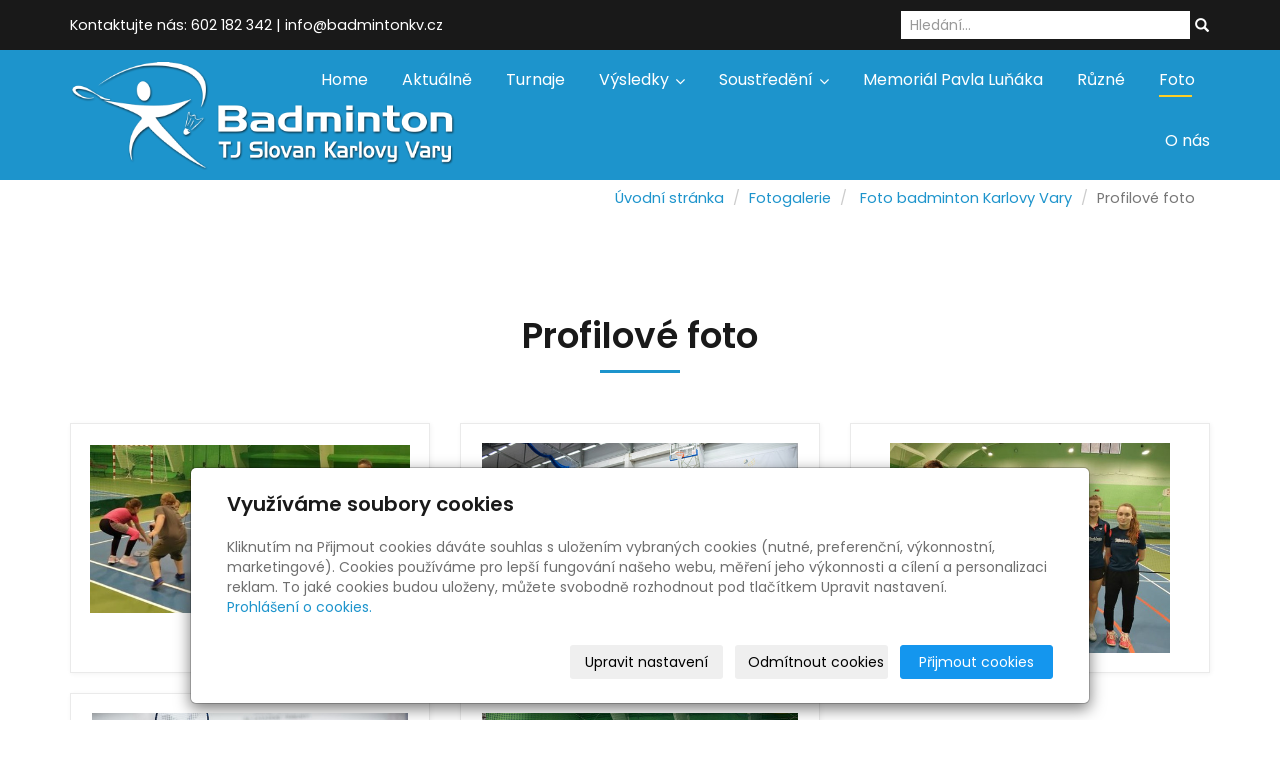

--- FILE ---
content_type: text/html; charset=utf-8
request_url: https://www.badmintonkv.cz/fotogalerie/profilove-foto/
body_size: 7255
content:
<!DOCTYPE html>
<html lang="cs">
<head>
  <meta charset="utf-8">
  <!--[if IEE]>
  <meta http-equiv="X-UA-Compatible" content="IE=edge,chrome=1">
  <![endif]-->
  <meta name="viewport" content="width=device-width, initial-scale=1">
    <meta name="robots" content="all">
  <meta name="template" content="KYRA">
  <meta name="generator" content="inPage">
      <meta name="copyright" content="TJ Slovan Karlovy Vary, z.s.#Oddíl Badmintonu">
  <meta name="author" content="TJ Slovan Karlovy Vary, z.s.#Oddíl Badmintonu">
  
      <meta property="og:title" content="Profilové foto">

    <meta property="og:description" content="">

<meta property="og:type" content="website">
<meta property="og:url" content="https://www.badmintonkv.cz/fotogalerie/profilove-foto/">

    <meta property="og:image" content="https://www.badmintonkv.cz/obrazek/3/badminton-karlovy-vary-05-jpg/">

    <title>Profilové foto</title>

      <link rel="shortcut icon" href="https://www.badmintonkv.cz/favicon.ico">
    <link rel="apple-touch-icon" href="https://www.badmintonkv.cz/favicon.ico" />
  
        <link type="text/css" rel="stylesheet" href="/vendor/fontawesome-4.7/css/font-awesome.min.css">
  <link type="text/css" rel="stylesheet" media="screen" href="/vendor/blueimp-gallery/css/blueimp-gallery.min.css">
  <link type="text/css" rel="stylesheet" media="screen" href="/vendor/blueimp-bootstrap-image-gallery/css/bootstrap-image-gallery.min.css">
  <link type="text/css" rel="stylesheet" media="screen" href="/vendor/bootstrap-3.4/dist/css/bootstrap.min.css">
  <link rel="stylesheet" type="text/css" media="screen" href="/vendor/slick-carousel/slick/slick.css">
  <link rel="stylesheet" type="text/css" media="screen" href="/vendor/slick-carousel/slick/slick-theme.css">

      <link rel="stylesheet" type="text/css" media="screen" href="/assets/theme19/css/main.css?v=20210103">
  <link rel="stylesheet" type="text/css" media="screen" href="/assets/filter-colors.css?v=20210103">
  <link rel="stylesheet" type="text/css" media="screen" href="/assets/sections.css?v=20210103">
  <link rel="stylesheet" type="text/css" media="screen" href="/assets/theme19/sections.css?v=20210103">

  <link rel="stylesheet" type="text/css" media="screen" href="/styl/1/">

  
  
  <link rel="stylesheet" type="text/css" media="print" href="/styl/2/">

      <link rel="stylesheet" type="text/css" media="screen" href="/styl/3/">
  
  <script type="text/javascript" src="/vendor/jquery/dist/jquery.min.js"></script>
  <script type="text/javascript" src="/vendor/jquery-placeholder/jquery.placeholder.min.js"></script>
  <script type="text/javascript" src="/vendor/bootstrap-3.4/dist/js/bootstrap.min.js"></script>
  <script type="text/javascript" src="/vendor/blueimp-gallery/js/jquery.blueimp-gallery.min.js"></script>
  <script type="text/javascript" src="/vendor/blueimp-bootstrap-image-gallery/js/bootstrap-image-gallery.min.js"></script>
  <script type="text/javascript" src="/vendor/slick-carousel/slick/slick.min.js"></script>
  <script type="text/javascript" src="/vendor/images-loaded/imagesloaded.pkgd.min.js"></script>
  <script type="text/javascript" src="/vendor/magic-grid/dist/magic-grid.min.js"></script>

  <script type="text/javascript" src="/assets/theme19/js/main.js?v=20210103"></script>
  <script type="text/javascript" src="/assets/js/magicgrid.js?v=20220517"></script>
  <script type="text/javascript" src="/assets/js/dynamic.js?v=20220131"></script>

              <link href="/assets/cookies/css/main-3.4.css" rel="stylesheet" type="text/css" media="screen">
    
    <script src="/assets/cookies/js/main.js?v=20210103"></script>

    <script type="text/javascript">
        window.ca = JSON.parse('{"necessary":1,"functional":0,"performance":0,"marketing":0}');
    </script>
        
    <script>
    window.dataLayer = window.dataLayer || [];
    function gtag(){dataLayer.push(arguments);}

    gtag('consent', 'default', {
        'analytics_storage': 'denied',
        'ad_storage': 'denied',
        'ad_user_data': 'denied',
        'ad_personalization': 'denied'
    });

    gtag('js', new Date());
</script>


            </head>
<body id="gallery-126994" class="frontend template19 gallery-detail">
  

  
  <header>
    <div id="top-ribbon">
      <div class="container">
                <span id="contactus" class="hidden-xs ">
                    Kontaktujte nás:                      602 182 342                              |
                                info@badmintonkv.cz                  </span>
                        <div id="search-bar" class="">
                    <form class="hidden-xs hidden-sm" id="form-search" method="post" action="/vyhledavani/">
            <input name="q" type="text" class="form-control" placeholder="Hledání...">
            <button type="submit" class="btn btn-danger btn-s" title="Hledat">
              <span class="glyphicon glyphicon-search" aria-hidden="true"></span>
            </button>
          </form>
          <button class="hidden-md hidden-lg btn btn-danger btn-s sm-search" title="Hledat">
            <span class="glyphicon glyphicon-search" aria-hidden="true"></span>
          </button>
        </div>
        
        
              </div>
    </div>
    <div id="sm-search">
      <button type="button" class="close">x</button>
      <form id="small-search" method="post" action="/vyhledavani/">
        <input name="q" type="text" class="form-control" placeholder="Hledání...">
        <button type="submit" class="btn btn-danger btn-lg" title="Hledat">
          <span class="glyphicon glyphicon-search" aria-hidden="true"></span> Hledat        </button>
      </form>
    </div>
    <nav class="navbar navbar-default">
      <div class="container">
                                          <div class="logo ">
                                            <a title="" href="/">
                          <img src="/obrazek/3/logo-badminton-kv-white-png/" alt="">
                      </a>
                  </div>
                                <div class="navbar-header">
          <button class="navbar-toggle collapsed" aria-controls="navbar" data-target="#navbar" data-toggle="collapse" type="button">
            <span class="sr-only">Menu</span>
            <span class="icon-bar"></span>
            <span class="icon-bar"></span>
            <span class="icon-bar"></span>
          </button>
        </div>
        <div id="navbar" class="collapse navbar-collapse " role="navigation" aria-expanded="true" style="">
                    <ul class="nav navbar-nav">
                        <li role="presentation" id="menu-item-378971">
                            <a href="/">Home</a>
                          </li>
                        <li role="presentation" id="menu-item-378975">
                            <a href="/rubrika/aktualne/">Aktuálně</a>
                          </li>
                        <li role="presentation" id="menu-item-399043">
                            <a href="/rubrika/rozpisy/">Turnaje</a>
                          </li>
                        <li role="presentation" id="menu-item-378980" class="dropdown">
                            <a href="/rubrika/vysledky/" class="dropdown-toggle" data-toggle="dropdown">
                  Výsledky <span class="caret"></span>
              </a>
              <ul class="dropdown-menu level2 v" role="menu">
                <li class="container">
                  <ul>
                                        <li id="submenu-item-393446">
                      <a href="/rubrika/vysledky-2020/">Výsledky 2020</a>
                    </li>
                                        <li id="submenu-item-393447">
                      <a href="/rubrika/vysledky-2021/">Výsledky 2021</a>
                    </li>
                                        <li id="submenu-item-399040">
                      <a href="/rubrika/vysledky-2022/">Výsledky 2022</a>
                    </li>
                                        <li id="submenu-item-417629">
                      <a href="/rubrika/vysledky-2023/">Výsledky 2023</a>
                    </li>
                                        <li id="submenu-item-434886">
                      <a href="/rubrika/vysledky-2024/">Výsledky 2024</a>
                    </li>
                                      </ul>
                </li>
              </ul>
                          </li>
                        <li role="presentation" id="menu-item-379622" class="dropdown">
                            <a href="/rubrika/soustredeni/" class="dropdown-toggle" data-toggle="dropdown">
                  Soustředění <span class="caret"></span>
              </a>
              <ul class="dropdown-menu level2 v" role="menu">
                <li class="container">
                  <ul>
                                        <li id="submenu-item-393448">
                      <a href="/rubrika/soustredeni-2020/">Soustředění 2020</a>
                    </li>
                                        <li id="submenu-item-393449">
                      <a href="/rubrika/soustredeni-2021/">Soustředění 2021</a>
                    </li>
                                        <li id="submenu-item-410603">
                      <a href="/rubrika/soustredeni-2022/">Soustředění 2022</a>
                    </li>
                                        <li id="submenu-item-434887">
                      <a href="/rubrika/soustredeni-2024/">Soustředění 2023</a>
                    </li>
                                      </ul>
                </li>
              </ul>
                          </li>
                        <li role="presentation" id="menu-item-380818">
                            <a href="/rubrika/memorial-pavla-lunaka/">Memoriál Pavla Luňáka</a>
                          </li>
                        <li role="presentation" id="menu-item-393445">
                            <a href="/rubrika/ruzne/">Různé</a>
                          </li>
                        <li role="presentation" id="menu-item-378974" class="active">
                            <a href="/fotogalerie/foto-badminton-karlovy-vary/">Foto</a>
                          </li>
                        <li role="presentation" id="menu-item-399065">
                            <a href="/rubrika/o-nas/">O nás</a>
                          </li>
                      </ul>
        </div>
      </div>
    </nav>
  </header>

              <div id="own-motive" class="">
                        <div id="carousel-example-generic" class="carousel slide" data-ride="carousel">
  <!-- Stránkování -->
  <ol class="carousel-indicators">
    <li data-target="#carousel-example-generic" data-slide-to="0" class="active"></li>
    <li data-target="#carousel-example-generic" data-slide-to="1"></li>
    <li data-target="#carousel-example-generic" data-slide-to="2"></li>
    <li data-target="#carousel-example-generic" data-slide-to="3"></li>
    <li data-target="#carousel-example-generic" data-slide-to="4"></li>
  </ol>

  <!-- Bloky s obrázky -->
  <div class="carousel-inner" role="listbox">


    <div class="item active" align="center">
      <img src="/obrazek/3/slide04-jpg/" alt="Badminton Karlovy Vary" >
      <div class="carousel-caption">
        <a href="/inpage/topgym-ples-2020/"><h3>Badminton Karlovy Vary</h3></a>             
        <p>Mistr ČR veteránů 2020</p>

      </div>
    </div>


    <div class="item" align="center">
      <img src="/obrazek/3/slide01-jpg/" alt="Badminton Karlovy Vary" >
      <div class="carousel-caption">
        <a href="/inpage/topgym-ples-2020/"><h3>Badminton Karlovy Vary</h3></a>             
        <p>přijď si s námi zahrát...</p>

      </div>
    </div>

    <div class="item" align="center">
      <img src="/obrazek/3/slide02-jpg/" alt="Badminton Karlovy Vary" >
      <div class="carousel-caption">
        <a href="/inpage/topgym-ples-2020/"><h3>Badminton Karlovy Vary</h3></a>             
        <p>MČR U15 v Karlových Varech</p>

      </div>
    </div>


    <div class="item" align="center">
      <img src="/obrazek/3/slide03-jpg/" alt="Badminton Karlovy Vary" >
      <div class="carousel-caption">
        <a href="/inpage/topgym-ples-2020/"><h3>Badminton Karlovy Vary</h3></a>             
        <p>MČR U15 v Karlových Varech</p>

      </div>
    </div>




    <div class="item" align="center">
      <img src="/obrazek/3/slide05-jpg/" alt="Badminton Karlovy Vary" >
      <div class="carousel-caption">
        <a href="/inpage/topgym-ples-2020/"><h3>Badminton Karlovy Vary</h3></a>             
        <p>přijď si s námi zahrát...</p>

      </div>
    </div>


  </div>

  <!-- Šipky -->
  <a class="left carousel-control" href="#carousel-example-generic" role="button" data-slide="prev">
    <span class="glyphicon glyphicon-chevron-left" aria-hidden="true"></span>
    <span class="sr-only">Previous</span>
  </a>
  <a class="right carousel-control" href="#carousel-example-generic" role="button" data-slide="next">
    <span class="glyphicon glyphicon-chevron-right" aria-hidden="true"></span>
    <span class="sr-only">Next</span>
  </a>
</div>        </div>
      
     
      <div class="container">
                <div class="">
                            <ol id="breadcrumb" class="breadcrumb">
        <li><a href="/">Úvodní stránka</a></li>
        <li><a href="/fotogalerie/">Fotogalerie</a></li>
                    <li>
                <a href="/fotogalerie/foto-badminton-karlovy-vary/">Foto badminton Karlovy Vary</a>
            </li>
                <li class="active">Profilové foto</li>
    </ol>
        </div>
       
        <div class="row row-flex" id="content">
            

            <main class="col-xs-12 col-md-9">
                <h1 class="title text-center ">
        Profilové foto</h1>


    
    

    <div id="gallery-1269949" class="photos row">
                                    <div class="gallery__item item-photo col-xs-12 col-sm-4 col-md-6 col-lg-4 ">
                                                                <a class="thumbnail gallery__item-link" href="/obrazek/3/badminton-karlovy-vary-05-jpg/" title="Badminton-Karlovy-Vary-05.jpg" data-width="1024" data-height="539" data-gallery="gallery-126994">
                                                <img class="img-thumbnail img-responsive" src="/obrazek/2/badminton-karlovy-vary-05-jpg/" alt="Badminton-Karlovy-Vary-05.jpg" title="Badminton-Karlovy-Vary-05.jpg">
                        </a>
                </div>
                            <div class="gallery__item item-photo col-xs-12 col-sm-4 col-md-6 col-lg-4 ">
                                                                <a class="thumbnail gallery__item-link" href="/obrazek/3/badminton-karlovy-vary-01-jpg/" title="Badminton-Karlovy-Vary-01.jpg" data-width="1024" data-height="683" data-gallery="gallery-126994">
                                                <img class="img-thumbnail img-responsive" src="/obrazek/2/badminton-karlovy-vary-01-jpg/" alt="Badminton-Karlovy-Vary-01.jpg" title="Badminton-Karlovy-Vary-01.jpg">
                        </a>
                </div>
                            <div class="gallery__item item-photo col-xs-12 col-sm-4 col-md-6 col-lg-4 ">
                                                                <a class="thumbnail gallery__item-link" href="/obrazek/3/badminton-karlovy-vary-04-jpg/" title="Badminton-Karlovy-Vary-04.jpg" data-width="1024" data-height="768" data-gallery="gallery-126994">
                                                <img class="img-thumbnail img-responsive" src="/obrazek/2/badminton-karlovy-vary-04-jpg/" alt="Badminton-Karlovy-Vary-04.jpg" title="Badminton-Karlovy-Vary-04.jpg">
                        </a>
                </div>
                            <div class="gallery__item item-photo col-xs-12 col-sm-4 col-md-6 col-lg-4 ">
                                                                <a class="thumbnail gallery__item-link" href="/obrazek/3/badminton-karlovy-vary-02-jpg/" title="Badminton-Karlovy-Vary-02.jpg" data-width="1024" data-height="683" data-gallery="gallery-126994">
                                                <img class="img-thumbnail img-responsive" src="/obrazek/2/badminton-karlovy-vary-02-jpg/" alt="Badminton-Karlovy-Vary-02.jpg" title="Badminton-Karlovy-Vary-02.jpg">
                        </a>
                </div>
                            <div class="gallery__item item-photo col-xs-12 col-sm-4 col-md-6 col-lg-4 ">
                                                                <a class="thumbnail gallery__item-link" href="/obrazek/3/badminton-karlovy-vary-03-jpg/" title="Badminton-Karlovy-Vary-03.jpg" data-width="1024" data-height="683" data-gallery="gallery-126994">
                                                <img class="img-thumbnail img-responsive" src="/obrazek/2/badminton-karlovy-vary-03-jpg/" alt="Badminton-Karlovy-Vary-03.jpg" title="Badminton-Karlovy-Vary-03.jpg">
                        </a>
                </div>
                        </div>



    <p class="text-center back-link">
                    <a class="btn btn-link" href="/fotogalerie/foto-badminton-karlovy-vary/">&laquo; zpět</a>
            </p>

    <a id="comments"></a>

    <div class="">
        
            </div>
                            </main>
        </div>
              </div>

            <div id="separator" class="mod"><div id="panel-custom-1" class="panel panel-primary ">
                <div class="panel-heading">
            <h3 class="panel-title">Badminton Karlovy Vary</h3>
        </div>
        <div class="panel-body">
            <h3><span style="color: #3598db;">Celoroční nábor dětí od 6 let.</span></h3>
<h3><span style="color: #3598db;">Přijďte se podívat!</span></h3>        </div>
    </div></div>
                  <div id="second" class="mod"><div class="container"><div id="panel-news" class="panel panel-primary ">
                <div class="panel-heading">
            <h3 class="panel-title">Přehled turnajů a akcí</h3>
        </div>
        <div class="panel-body">
            <ul id="list-panel-news">

                                    
                <li class="">
                                        <div>
                                                <p class="date">
                            <span class="day">06</span>
                            <span class="rest">
                                <span class="cir">
                                    <span class="month">Srp</span>
                                    <span class="year">2022</span>
                                </span>
                            </span>
                        </p>
                        
                        <div class="blog-li">
                            <h4><a href="/inpage/karlovy-vary-9-memorial-pavla-lunaka-u9-u11-u13-u15/">Rakovník, oddílové soustředění 5. - 12.8.2023</a></h4>

                            
                            <div class="description"><p></p>
<p></p>
<p></p></div>
                        </div>
                    </div>
                </li>
                
            </ul>
            <p class="more">
                <a href="/rubrika/rozpisy/">Archív</a>
            </p>
        </div>
    </div></div></div>
                  
  <footer>
        <div class="container">
                <div id="footer-contact" class="col-lg-3 ">
                        <h3>Kontakty</h3>
            <div class="row">
                <div class="col-xs-12">
                    <ul class="list-footer-address">
                                                    <li>
                                <i class="fa fa-fw text-primary fa-home"></i>
                                TJ Slovan Karlovy Vary, z.s.<br />Oddíl Badmintonu<br>
                                Dr. Davida Bechera 1009/18                            </li>
                                                                                            </ul>
                </div>
                <div class="col-xs-12">
                    <ul class="list-footer-address">
                                                    <li>
                                <i class="fa fa-fw text-primary fa-envelope"></i> info@badmintonkv.cz                            </li>
                                                                            <li>
                                <i class="fa fa-fw text-primary fa-globe"></i> <a href="http://www.badmintonkv.cz" target="_blank">www.badmintonkv.cz</a>                            </li>
                                                                            <li>
                                <i class="fa fa-fw text-primary fa-phone"></i> 602 182 342                            </li>
                                                                                                                        
                                            </ul>
                </div>
            </div>
          </div>
      
                <div id="favorite-links" class="mod col-lg-3">
              <div id="panel-favourites" class="panel panel-primary ">
                <div class="panel-heading">
          <h3 class="panel-title">Oblíbené odkazy</h3>
        </div>
        <div class="panel-body">
          <ul id="list-panel-favourites">
                            <li><a href="https://czechbadminton.cz/" target="_blank">Český badmintonový svaz</a></li>
                            <li><a href="http://www.zpcbadminton.cz/" target="_blank">Západočeský badmintonový svaz</a></li>
                            <li><a href="https://www.kabas.cz/" target="_blank">Karlovarský badmintonový svaz</a></li>
                            <li><a href="https://www.badminton-nejdek.cz/" target="_blank">Badminton Jiskra Nejdek</a></li>
                            <li><a href="https://www.badmintonvkas.cz/" target="_blank">Badminton VK Aš</a></li>
                            <li><a href="https://www.victor-europe.com/" target="_blank">VICTOR</a></li>
                      </ul>
        </div>
    </div>          </div>
      
                <div id="social-site" class="mod col-lg-3 ">
                            <div class="panel panel-primary">
                  <div class="panel-heading">
                      <h3 class="panel-title">Sociální sítě</h3>
                  </div>
                  <div class="panel-body">
                      <ul class="social-site-icon">
                                                        <li class="fb">
                                  <a href="https://www.facebook.com/badmintonkv.cz" target="_blank"><i class="fa fa-fw fa-facebook"></i></a>                              </li>
                                                                                                                                                        </ul>
                  </div>
              </div>
          </div>
      
                <div id="own-foot" class="mod col-lg-3 ">
                            <div class="panel-heading">
                  <h3 class="panel-title">Návštěvnost</h3>
              </div>
              <div class="panel-body"><a href="https://www.toplist.cz/stat/1801947/" target="_blank"><script language="JavaScript" type="text/javascript">
<!--
document.write('<img src="https://toplist.cz/count.asp?id=1801947&logo=mc&http='+
escape(document.referrer)+'&t='+escape(document.title)+
'&wi='+escape(window.screen.width)+'&he='+escape(window.screen.height)+'&cd='+
escape(window.screen.colorDepth)+'" width="88" height="60" border=0 alt="TOPlist" />');
//--></script><noscript><img src="https://toplist.cz/count.asp?id=1801947&logo=mc" border="0"
alt="TOPlist" width="88" height="60" /></noscript></a></div>
          </div>
          </div>
    
            <div id="footbox" class="">
                        <p style="text-align: center;">Badminton TJ Slovan Karlovy Vary podporují:</p>
<p style="text-align: center;"><a href="https://www.mmkv.cz" target="_blank" rel="noopener" title="Statutární město Karlovy Vary"><img src="/obrazek/3/partner-karlovy-vary-gif/" title="partner-karlovy-vary.gif" width="180" height="100" alt="partner-karlovy-vary.gif" /></a><a href="http://www.kr-karlovarsky.cz/Stranky/Default.aspx" target="_blank" rel="noopener" title="Karlovarský kraj"><img src="/obrazek/3/partner-2021-karlovarsky-kraj-png/" title="partner-2021-karlovarsky-kraj.png" width="180" height="100" alt="partner-2021-karlovarsky-kraj.png" /></a><a href="https://agenturasport.cz/" target="_blank" rel="noopener" title="Národní sportovní agentura"><img src="/obrazek/3/partner-2021-narodni-sportovni-agentura-png/" title="partner-2021-narodni-sportovni-agentura.png" width="180" height="100" alt="partner-2021-narodni-sportovni-agentura.png" /></a></p>
<p style="text-align: center;"><a href="https://www.ave.cz/" target="_blank" rel="noopener"><img src="/obrazek/3/partner-ave-gif/" title="partner-ave.gif" width="180" height="100" alt="partner-ave.gif" /></a><a href="https://www.vodakva.cz/cs/" target="_blank" rel="noopener"><img src="/obrazek/3/partner-vodakva-gif/" title="partner-vodakva.gif" width="180" height="100" alt="partner-vodakva.gif" /></a><a href="https://www.vsozc.cz" target="_blank" rel="noopener" title="Vodohospodářské sdružení obcí západních Čech"><img src="/obrazek/3/partner-2021-vsozc-png/" title="partner-2021-vsozc.png" width="180" height="100" alt="partner-2021-vsozc.png" /></a><a href="https://www.vodakva.cz/cs/" target="_blank" rel="noopener"></a><a href="https://www.victorsport.cz/" target="_blank" rel="noopener"><img src="/obrazek/3/partner-victor-gif/" title="partner-victor.gif" width="180" height="100" alt="partner-victor.gif" /></a><a href="https://www.sadent.cz/" target="_blank" rel="noopener"><img src="/obrazek/3/partner-sadent-gif/" title="partner-sadent.gif" width="180" height="100" alt="partner-sadent.gif" /></a></p>
<p style="text-align: center;"><a href="https://www.mattoni.cz/" target="_blank" rel="noopener" title="Mattoni"><img src="/obrazek/3/partner-2021-mattoni-png/" title="partner-2021-mattoni.png" width="180" height="100" alt="partner-2021-mattoni.png" /></a><a href="http://www.nexans-power-accessories.com/index.php?id=238" target="_blank" rel="noopener"><img src="/obrazek/3/partner-gph-gif/" title="partner-gph.gif" width="180" height="100" alt="partner-gph.gif" /></a><a href="https://www.alien-pros.cz/" target="_blank" rel="noopener" title="Alien Pros"><img src="/obrazek/3/partner-2021-decathlon-png/" title="partner-2021-decathlon.png" width="180" height="100" alt="partner-2021-decathlon.png" /> &nbsp;<img src="/obrazek/3/partner-2022-alien-pros-png/" title="Alien Pros" width="180" height="100" alt="Alien Pros" /></a></p>
<hr />
<p style="text-align: center;">Činnost oddílu badmintonu TJ Slovan Karlovy Vary byl podpořen: Národní sportovní agenturou - program Můj klub • Karlovarským krajem • Statutárním městem Karlovy Vary</p>
<p style="text-align: center;"><br />&copy; 2020 Badminton Karlovy Vary - veškerá práva vyhrazena | &copy; Web vytvořil: <a href="http://www.gitech.cz" target="_blank" rel="noopener">Gitech</a> | <a href="http://webmail.zoner.com" target="_blank" rel="noopener">mail</a> | <a href="https://www.badmintonkv.cz/admin" target="_blank" rel="noopener">adm</a> | <a href="https://www.badmintonkv.cz/mapa-webu">mapa webu</a></p>
<hr />
<p style="text-align: center;"><a href="https://www.badmintonkv.cz/mapa-webu"></a></p>
<p style="text-align: center;"></p>        </div>
      </footer>
  
        <div id="blueimp-gallery" class="blueimp-gallery blueimp-gallery-controls" data-use-bootstrap-modal="false">
          <div class="slides"></div>
          <h3 class="title">&nbsp;</h3>
          <a class="prev">‹</a>
          <a class="next">›</a>
          <a class="close">×</a>
          <a class="play-pause"></a>
          <ol class="indicator"></ol>
          <div class="modal fade">
              <div class="modal-dialog">
                  <div class="modal-content">
                      <div class="modal-header">
                          <button type="button" class="close" aria-hidden="true">&times;</button>
                          <h4 class="modal-title">&nbsp;</h4>
                      </div>
                      <div class="modal-body next"></div>
                      <div class="modal-footer">
                          <button type="button" class="btn btn-default pull-left prev">
                              <i class="glyphicon glyphicon-chevron-left"></i>&nbsp;Předchozí                          </button>
                          <button type="button" class="btn btn-primary next">
                              Další&nbsp;<i class="glyphicon glyphicon-chevron-right"></i>
                          </button>
                      </div>
                  </div>
              </div>
          </div>
      </div>
  
  
  
      <div class="modal" id="cookiesModal" data-keyboard="false" aria-labelledby="cookiesModalLabel" style="display: none" aria-modal="true" role="dialog">
        <div class="modal-dialog modal-lg modal-dialog-centered modal-cookies">
            <div class="modal-content">
                <div class="modal-header">
                    <h2 class="modal-title" id="cookiesModalLabel">
                        Využíváme soubory cookies                    </h2>
                    <button type="button" class="close" data-dismiss="modal" data-bs-dismiss="modal" aria-label="Zavřít" id="closeModalButton" style="display: none">
                        <span class="button-close" aria-hidden="true"></span>
                    </button>
                </div>
                <div class="modal-body">
                    <div class="container-fluid" id="mainWindow">
                        <p class="cookies-text">
                            Kliknutím na Přijmout cookies dáváte souhlas s uložením vybraných cookies (nutné, preferenční, výkonnostní, marketingové). Cookies používáme pro lepší fungování našeho webu, měření jeho výkonnosti a cílení a personalizaci reklam. To jaké cookies budou uloženy, můžete svobodně rozhodnout pod tlačítkem Upravit nastavení.                            <br><a class="cookies-statement" href="https://ec.europa.eu/info/cookies_cs" target="_blank">Prohlášení o cookies.</a>
                        </p>
                    </div>
                    <div class="container-fluid" id="settingsWindow" style="display: none;">
                        <p class="cookies-text">Využíváme soubory cookies a další technologie pro lepší uživatelský zážitek na webu. Následující kategorie můžete povolit či zakázat a svůj výběr uložit.</p>
                        <div class="cookies-info">
                            <div class="cookies-option">
                                <button class="button-more">
                                    <span class="button-more-icon"></span>
                                    <span class="button-more-title">Nutné</span>
                                </button>
                                <div class="custom-control custom-switch form-check form-switch">
                                    <input type="checkbox" class="custom-control-input form-check-input" name="necessaryCheckbox" id="necessaryCheckbox" value="1" checked disabled>
                                    <label class="custom-control-label form-check-label" for="necessaryCheckbox">Povoleno</label>
                                </div>
                            </div>
                            <div class="cookies-details" style="display: none;">
                                <p>Tyto cookies jsou nezbytné pro zajištění základní funkčnosti webových stránek.</p>
                            </div>
                        </div>
                        <div class="cookies-info">
                            <div class="cookies-option">
                                <button class="button-more">
                                    <span class="button-more-icon"></span>
                                    <span class="button-more-title">Preferenční</span>
                                </button>
                                <div class="custom-control custom-switch form-check form-switch">
                                    <input type="checkbox" class="custom-control-input form-check-input" name="functionalCheckbox" id="functionalCheckbox" value="1">
                                    <label class="custom-control-label form-check-label" for="functionalCheckbox">
                                        <span class="label-off">Zakázáno</span>
                                        <span class="label-on">Povoleno</span>
                                    </label>
                                </div>
                            </div>
                            <div class="cookies-details" style="display: none;">
                                <p>Preferenční cookies slouží pro zapamatování nastavení vašich preferencí pro příští návštěvu.</p>
                            </div>
                        </div>
                        <div class="cookies-info">
                            <div class="cookies-option">
                                <button class="button-more">
                                    <span class="button-more-icon"></span>
                                    <span class="button-more-title">Výkonnostní</span>
                                </button>
                                <div class="custom-control custom-switch form-check form-switch">
                                    <input type="checkbox" class="custom-control-input form-check-input" name="performanceCheckbox" id="performanceCheckbox" value="1">
                                    <label class="custom-control-label form-check-label" for="performanceCheckbox">
                                        <span class="label-off">Zakázáno</span>
                                        <span class="label-on">Povoleno</span>
                                    </label>
                                </div>
                            </div>
                            <div class="cookies-details" style="display: none;">
                                <p>Výkonnostní cookies monitorují výkon celého webu.</p>
                            </div>
                        </div>
                        <div class="cookies-info">
                            <div class="cookies-option">
                                <button class="button-more">
                                    <span class="button-more-icon"></span>
                                    <span class="button-more-title">Marketingové</span>
                                </button>
                                <div class="custom-control custom-switch form-check form-switch">
                                    <input type="checkbox" class="custom-control-input form-check-input" name="marketingCheckbox" id="marketingCheckbox" value="1">
                                    <label class="custom-control-label form-check-label" for="marketingCheckbox">
                                        <span class="label-off">Zakázáno</span>
                                        <span class="label-on">Povoleno</span>
                                    </label>
                                </div>
                            </div>
                            <div class="cookies-details" style="display: none;">
                                <p>Marketingové a reklamní cookies se využívají k měření a analýze webu.</p>
                            </div>
                        </div>
                    </div>
                </div>
                <div class="modal-footer">
                    <button type="button" id="allowChoiceButton" class="btn btn-outline-secondary" style="display: none;">Uložit vybrané</button>
                    <button type="button" id="switchWindowButton" class="btn btn-outline-secondary">Upravit nastavení</button>
                    <button type="button" id="rejectAllButton" class="btn btn-outline-secondary">Odmítnout cookies</button>
                    <button type="button" id="allowAllButton" class="btn btn-primary">Přijmout cookies</button>
                </div>
            </div>
        </div>
    </div>
    <div class="cookies-settings-btn active" id="snippetWindow" style="display: none" >
        <button class="cookies-settings-btn__open openModalButton" aria-label="Open cookies settings">
            <span class="cookies-settings-btn__open-label">Nastavení cookies</span>
        </button>

        <button class="cookies-settings-btn__dismiss" id="closeSnippetButton" type="button" aria-label="Zavřít">
            <span class="cookies-settings-btn__dismiss-icon" aria-hidden="true"></span>
        </button>
    </div>
    <script>
        (function($) {
            "use strict"; // Start of use strict

            $(document).ready(function() {
                $('#cookiesModal').cookiesAgreement({
                    name: 'cookie-ag',
                    layout: 'bar',
                    redirect: true,
                    button: true,
                    callbacks: {
                        modal: {
                            open: function (options, close) {
                                                                $('#cookiesModal').modal({
                                    backdrop: options.layout === 'window' ? 'static' : false,
                                    keyboard: close
                                });
                                                            },
                            close: function () {
                                                                $('#cookiesModal').modal('hide');
                                                            },
                            button: function () {
                                                                $('#cookiesModal').on('hide.bs.modal', function () {
                                    $('#snippetWindow').addClass('active');
                                });
                                                            },

                        }
                    }
                });
            });
        })(jQuery); // End of use strict
    </script>

  
  <div id="imp"></div>

    <script type="text/javascript">
      $(document).ready(function () {
          if (document.getElementById("imp")) {
              var e = document.createElement("img");
              e.src = "/render/imp/";
              e.width = "1";
              e.height = "1";
              e.alt = "Hit counter";
              document.getElementById("imp").appendChild(e);
          }

          var hash = window.location.hash;
          var parts = hash.split("-");
          if (parts[0] === "#comment") {
              var selector = "h3" + parts[0] + "-" + parts[1];
              $(selector).parents(".subcomments").show();
              $(selector).parents(".subcomments").prev().find("a:contains('Zobrazit odpovědi')").text("Skrýt odpovědi");
              $(document).scrollTop($(parts[0] + "-" + parts[1]).offset().top - ($(window).height() - $(parts[0] + "-" + parts[1]).parent().outerHeight(true)) / 2);
          }

          $(".showanswer").click(function () {
              $(this).parent().parent().parent().next().toggle();
              if ($(this).text() == 'Zobrazit odpovědi') {
                  $(this).text("Skrýt odpovědi");
              } else {
                  $(this).text("Zobrazit odpovědi");
              }
          });
      });
  </script>

  
  </body>
</html>


--- FILE ---
content_type: text/css; charset=utf-8
request_url: https://www.badmintonkv.cz/styl/3/
body_size: 477
content:
/* výška slideshow*/

#index #own-motive {
  min-height: 400px;
}

.carousel {
  min-height: 400px;
}

.carousel-inner>.item {
  min-height: 400px;
}

.carousel-inner>.item>a>img, .carousel-inner>.item>img {
  min-height: 400px;
}

/* text v slideshow */

.carousel-caption {
  background: rgba(0, 0, 0, 0.4);
}

.carousel-caption h3{
  font-size: xx-large;
  font-weight: 600;
  color: #fbb900;
  margin-top: 0px;
}

.carousel-caption p{
  font-size: large;
  padding-top: 0px;
  margin-top: 0px;
  line-height: 20px;
  color: #fff;
}

/* mezera za slideshow*/
#index #own-motive {
  margin-bottom: -50px;
}

/* logo velikost */
.logo img {
  max-height: 110px;
  max-width: 400px;
}

/* patičky a loga sponzorů*/

div#footbox {
  background-color: #fff;
  padding-top: 20px;
}

footer {
  color: #1d94cc;
  padding-top: 10px;
}

footer>.container {
  padding-bottom: 20px;
}

/* Separátor */
#separator { 
  background-image: url("/obrazek/3/pruh1-jpg/") ;
  background-attachment: fixed;
  background-position: center;
  /*  background-size: cover;  */
}

